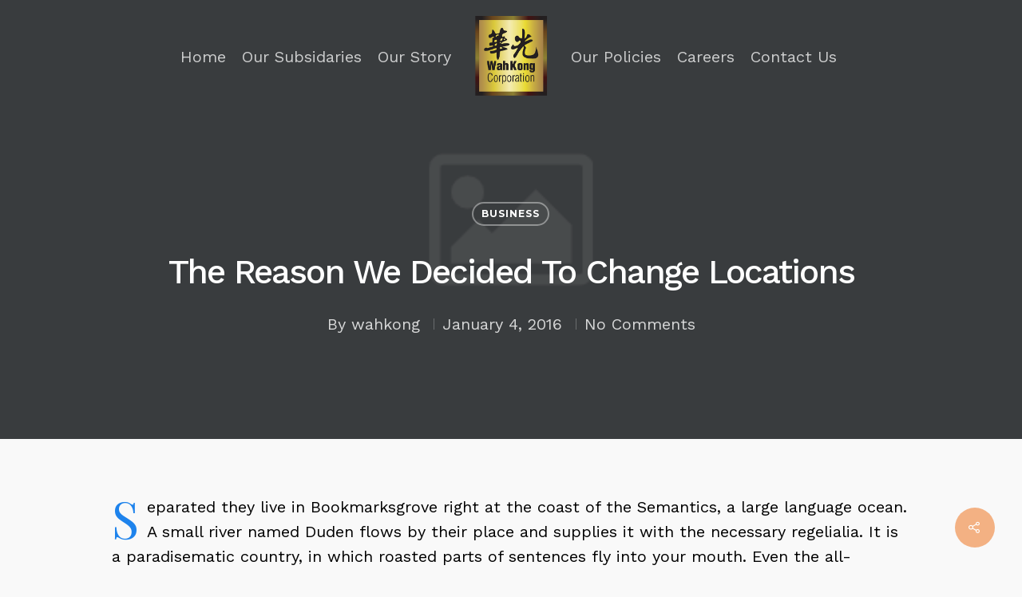

--- FILE ---
content_type: text/html; charset=utf-8
request_url: https://www.google.com/recaptcha/api2/anchor?ar=1&k=6LeNgHEmAAAAAOmmf0l2hFFtHEgZ4gibAvTtKjVb&co=aHR0cHM6Ly93YWhrb25nLm5ldDo0NDM.&hl=en&v=N67nZn4AqZkNcbeMu4prBgzg&size=invisible&anchor-ms=20000&execute-ms=30000&cb=c6ocr12ebo12
body_size: 48777
content:
<!DOCTYPE HTML><html dir="ltr" lang="en"><head><meta http-equiv="Content-Type" content="text/html; charset=UTF-8">
<meta http-equiv="X-UA-Compatible" content="IE=edge">
<title>reCAPTCHA</title>
<style type="text/css">
/* cyrillic-ext */
@font-face {
  font-family: 'Roboto';
  font-style: normal;
  font-weight: 400;
  font-stretch: 100%;
  src: url(//fonts.gstatic.com/s/roboto/v48/KFO7CnqEu92Fr1ME7kSn66aGLdTylUAMa3GUBHMdazTgWw.woff2) format('woff2');
  unicode-range: U+0460-052F, U+1C80-1C8A, U+20B4, U+2DE0-2DFF, U+A640-A69F, U+FE2E-FE2F;
}
/* cyrillic */
@font-face {
  font-family: 'Roboto';
  font-style: normal;
  font-weight: 400;
  font-stretch: 100%;
  src: url(//fonts.gstatic.com/s/roboto/v48/KFO7CnqEu92Fr1ME7kSn66aGLdTylUAMa3iUBHMdazTgWw.woff2) format('woff2');
  unicode-range: U+0301, U+0400-045F, U+0490-0491, U+04B0-04B1, U+2116;
}
/* greek-ext */
@font-face {
  font-family: 'Roboto';
  font-style: normal;
  font-weight: 400;
  font-stretch: 100%;
  src: url(//fonts.gstatic.com/s/roboto/v48/KFO7CnqEu92Fr1ME7kSn66aGLdTylUAMa3CUBHMdazTgWw.woff2) format('woff2');
  unicode-range: U+1F00-1FFF;
}
/* greek */
@font-face {
  font-family: 'Roboto';
  font-style: normal;
  font-weight: 400;
  font-stretch: 100%;
  src: url(//fonts.gstatic.com/s/roboto/v48/KFO7CnqEu92Fr1ME7kSn66aGLdTylUAMa3-UBHMdazTgWw.woff2) format('woff2');
  unicode-range: U+0370-0377, U+037A-037F, U+0384-038A, U+038C, U+038E-03A1, U+03A3-03FF;
}
/* math */
@font-face {
  font-family: 'Roboto';
  font-style: normal;
  font-weight: 400;
  font-stretch: 100%;
  src: url(//fonts.gstatic.com/s/roboto/v48/KFO7CnqEu92Fr1ME7kSn66aGLdTylUAMawCUBHMdazTgWw.woff2) format('woff2');
  unicode-range: U+0302-0303, U+0305, U+0307-0308, U+0310, U+0312, U+0315, U+031A, U+0326-0327, U+032C, U+032F-0330, U+0332-0333, U+0338, U+033A, U+0346, U+034D, U+0391-03A1, U+03A3-03A9, U+03B1-03C9, U+03D1, U+03D5-03D6, U+03F0-03F1, U+03F4-03F5, U+2016-2017, U+2034-2038, U+203C, U+2040, U+2043, U+2047, U+2050, U+2057, U+205F, U+2070-2071, U+2074-208E, U+2090-209C, U+20D0-20DC, U+20E1, U+20E5-20EF, U+2100-2112, U+2114-2115, U+2117-2121, U+2123-214F, U+2190, U+2192, U+2194-21AE, U+21B0-21E5, U+21F1-21F2, U+21F4-2211, U+2213-2214, U+2216-22FF, U+2308-230B, U+2310, U+2319, U+231C-2321, U+2336-237A, U+237C, U+2395, U+239B-23B7, U+23D0, U+23DC-23E1, U+2474-2475, U+25AF, U+25B3, U+25B7, U+25BD, U+25C1, U+25CA, U+25CC, U+25FB, U+266D-266F, U+27C0-27FF, U+2900-2AFF, U+2B0E-2B11, U+2B30-2B4C, U+2BFE, U+3030, U+FF5B, U+FF5D, U+1D400-1D7FF, U+1EE00-1EEFF;
}
/* symbols */
@font-face {
  font-family: 'Roboto';
  font-style: normal;
  font-weight: 400;
  font-stretch: 100%;
  src: url(//fonts.gstatic.com/s/roboto/v48/KFO7CnqEu92Fr1ME7kSn66aGLdTylUAMaxKUBHMdazTgWw.woff2) format('woff2');
  unicode-range: U+0001-000C, U+000E-001F, U+007F-009F, U+20DD-20E0, U+20E2-20E4, U+2150-218F, U+2190, U+2192, U+2194-2199, U+21AF, U+21E6-21F0, U+21F3, U+2218-2219, U+2299, U+22C4-22C6, U+2300-243F, U+2440-244A, U+2460-24FF, U+25A0-27BF, U+2800-28FF, U+2921-2922, U+2981, U+29BF, U+29EB, U+2B00-2BFF, U+4DC0-4DFF, U+FFF9-FFFB, U+10140-1018E, U+10190-1019C, U+101A0, U+101D0-101FD, U+102E0-102FB, U+10E60-10E7E, U+1D2C0-1D2D3, U+1D2E0-1D37F, U+1F000-1F0FF, U+1F100-1F1AD, U+1F1E6-1F1FF, U+1F30D-1F30F, U+1F315, U+1F31C, U+1F31E, U+1F320-1F32C, U+1F336, U+1F378, U+1F37D, U+1F382, U+1F393-1F39F, U+1F3A7-1F3A8, U+1F3AC-1F3AF, U+1F3C2, U+1F3C4-1F3C6, U+1F3CA-1F3CE, U+1F3D4-1F3E0, U+1F3ED, U+1F3F1-1F3F3, U+1F3F5-1F3F7, U+1F408, U+1F415, U+1F41F, U+1F426, U+1F43F, U+1F441-1F442, U+1F444, U+1F446-1F449, U+1F44C-1F44E, U+1F453, U+1F46A, U+1F47D, U+1F4A3, U+1F4B0, U+1F4B3, U+1F4B9, U+1F4BB, U+1F4BF, U+1F4C8-1F4CB, U+1F4D6, U+1F4DA, U+1F4DF, U+1F4E3-1F4E6, U+1F4EA-1F4ED, U+1F4F7, U+1F4F9-1F4FB, U+1F4FD-1F4FE, U+1F503, U+1F507-1F50B, U+1F50D, U+1F512-1F513, U+1F53E-1F54A, U+1F54F-1F5FA, U+1F610, U+1F650-1F67F, U+1F687, U+1F68D, U+1F691, U+1F694, U+1F698, U+1F6AD, U+1F6B2, U+1F6B9-1F6BA, U+1F6BC, U+1F6C6-1F6CF, U+1F6D3-1F6D7, U+1F6E0-1F6EA, U+1F6F0-1F6F3, U+1F6F7-1F6FC, U+1F700-1F7FF, U+1F800-1F80B, U+1F810-1F847, U+1F850-1F859, U+1F860-1F887, U+1F890-1F8AD, U+1F8B0-1F8BB, U+1F8C0-1F8C1, U+1F900-1F90B, U+1F93B, U+1F946, U+1F984, U+1F996, U+1F9E9, U+1FA00-1FA6F, U+1FA70-1FA7C, U+1FA80-1FA89, U+1FA8F-1FAC6, U+1FACE-1FADC, U+1FADF-1FAE9, U+1FAF0-1FAF8, U+1FB00-1FBFF;
}
/* vietnamese */
@font-face {
  font-family: 'Roboto';
  font-style: normal;
  font-weight: 400;
  font-stretch: 100%;
  src: url(//fonts.gstatic.com/s/roboto/v48/KFO7CnqEu92Fr1ME7kSn66aGLdTylUAMa3OUBHMdazTgWw.woff2) format('woff2');
  unicode-range: U+0102-0103, U+0110-0111, U+0128-0129, U+0168-0169, U+01A0-01A1, U+01AF-01B0, U+0300-0301, U+0303-0304, U+0308-0309, U+0323, U+0329, U+1EA0-1EF9, U+20AB;
}
/* latin-ext */
@font-face {
  font-family: 'Roboto';
  font-style: normal;
  font-weight: 400;
  font-stretch: 100%;
  src: url(//fonts.gstatic.com/s/roboto/v48/KFO7CnqEu92Fr1ME7kSn66aGLdTylUAMa3KUBHMdazTgWw.woff2) format('woff2');
  unicode-range: U+0100-02BA, U+02BD-02C5, U+02C7-02CC, U+02CE-02D7, U+02DD-02FF, U+0304, U+0308, U+0329, U+1D00-1DBF, U+1E00-1E9F, U+1EF2-1EFF, U+2020, U+20A0-20AB, U+20AD-20C0, U+2113, U+2C60-2C7F, U+A720-A7FF;
}
/* latin */
@font-face {
  font-family: 'Roboto';
  font-style: normal;
  font-weight: 400;
  font-stretch: 100%;
  src: url(//fonts.gstatic.com/s/roboto/v48/KFO7CnqEu92Fr1ME7kSn66aGLdTylUAMa3yUBHMdazQ.woff2) format('woff2');
  unicode-range: U+0000-00FF, U+0131, U+0152-0153, U+02BB-02BC, U+02C6, U+02DA, U+02DC, U+0304, U+0308, U+0329, U+2000-206F, U+20AC, U+2122, U+2191, U+2193, U+2212, U+2215, U+FEFF, U+FFFD;
}
/* cyrillic-ext */
@font-face {
  font-family: 'Roboto';
  font-style: normal;
  font-weight: 500;
  font-stretch: 100%;
  src: url(//fonts.gstatic.com/s/roboto/v48/KFO7CnqEu92Fr1ME7kSn66aGLdTylUAMa3GUBHMdazTgWw.woff2) format('woff2');
  unicode-range: U+0460-052F, U+1C80-1C8A, U+20B4, U+2DE0-2DFF, U+A640-A69F, U+FE2E-FE2F;
}
/* cyrillic */
@font-face {
  font-family: 'Roboto';
  font-style: normal;
  font-weight: 500;
  font-stretch: 100%;
  src: url(//fonts.gstatic.com/s/roboto/v48/KFO7CnqEu92Fr1ME7kSn66aGLdTylUAMa3iUBHMdazTgWw.woff2) format('woff2');
  unicode-range: U+0301, U+0400-045F, U+0490-0491, U+04B0-04B1, U+2116;
}
/* greek-ext */
@font-face {
  font-family: 'Roboto';
  font-style: normal;
  font-weight: 500;
  font-stretch: 100%;
  src: url(//fonts.gstatic.com/s/roboto/v48/KFO7CnqEu92Fr1ME7kSn66aGLdTylUAMa3CUBHMdazTgWw.woff2) format('woff2');
  unicode-range: U+1F00-1FFF;
}
/* greek */
@font-face {
  font-family: 'Roboto';
  font-style: normal;
  font-weight: 500;
  font-stretch: 100%;
  src: url(//fonts.gstatic.com/s/roboto/v48/KFO7CnqEu92Fr1ME7kSn66aGLdTylUAMa3-UBHMdazTgWw.woff2) format('woff2');
  unicode-range: U+0370-0377, U+037A-037F, U+0384-038A, U+038C, U+038E-03A1, U+03A3-03FF;
}
/* math */
@font-face {
  font-family: 'Roboto';
  font-style: normal;
  font-weight: 500;
  font-stretch: 100%;
  src: url(//fonts.gstatic.com/s/roboto/v48/KFO7CnqEu92Fr1ME7kSn66aGLdTylUAMawCUBHMdazTgWw.woff2) format('woff2');
  unicode-range: U+0302-0303, U+0305, U+0307-0308, U+0310, U+0312, U+0315, U+031A, U+0326-0327, U+032C, U+032F-0330, U+0332-0333, U+0338, U+033A, U+0346, U+034D, U+0391-03A1, U+03A3-03A9, U+03B1-03C9, U+03D1, U+03D5-03D6, U+03F0-03F1, U+03F4-03F5, U+2016-2017, U+2034-2038, U+203C, U+2040, U+2043, U+2047, U+2050, U+2057, U+205F, U+2070-2071, U+2074-208E, U+2090-209C, U+20D0-20DC, U+20E1, U+20E5-20EF, U+2100-2112, U+2114-2115, U+2117-2121, U+2123-214F, U+2190, U+2192, U+2194-21AE, U+21B0-21E5, U+21F1-21F2, U+21F4-2211, U+2213-2214, U+2216-22FF, U+2308-230B, U+2310, U+2319, U+231C-2321, U+2336-237A, U+237C, U+2395, U+239B-23B7, U+23D0, U+23DC-23E1, U+2474-2475, U+25AF, U+25B3, U+25B7, U+25BD, U+25C1, U+25CA, U+25CC, U+25FB, U+266D-266F, U+27C0-27FF, U+2900-2AFF, U+2B0E-2B11, U+2B30-2B4C, U+2BFE, U+3030, U+FF5B, U+FF5D, U+1D400-1D7FF, U+1EE00-1EEFF;
}
/* symbols */
@font-face {
  font-family: 'Roboto';
  font-style: normal;
  font-weight: 500;
  font-stretch: 100%;
  src: url(//fonts.gstatic.com/s/roboto/v48/KFO7CnqEu92Fr1ME7kSn66aGLdTylUAMaxKUBHMdazTgWw.woff2) format('woff2');
  unicode-range: U+0001-000C, U+000E-001F, U+007F-009F, U+20DD-20E0, U+20E2-20E4, U+2150-218F, U+2190, U+2192, U+2194-2199, U+21AF, U+21E6-21F0, U+21F3, U+2218-2219, U+2299, U+22C4-22C6, U+2300-243F, U+2440-244A, U+2460-24FF, U+25A0-27BF, U+2800-28FF, U+2921-2922, U+2981, U+29BF, U+29EB, U+2B00-2BFF, U+4DC0-4DFF, U+FFF9-FFFB, U+10140-1018E, U+10190-1019C, U+101A0, U+101D0-101FD, U+102E0-102FB, U+10E60-10E7E, U+1D2C0-1D2D3, U+1D2E0-1D37F, U+1F000-1F0FF, U+1F100-1F1AD, U+1F1E6-1F1FF, U+1F30D-1F30F, U+1F315, U+1F31C, U+1F31E, U+1F320-1F32C, U+1F336, U+1F378, U+1F37D, U+1F382, U+1F393-1F39F, U+1F3A7-1F3A8, U+1F3AC-1F3AF, U+1F3C2, U+1F3C4-1F3C6, U+1F3CA-1F3CE, U+1F3D4-1F3E0, U+1F3ED, U+1F3F1-1F3F3, U+1F3F5-1F3F7, U+1F408, U+1F415, U+1F41F, U+1F426, U+1F43F, U+1F441-1F442, U+1F444, U+1F446-1F449, U+1F44C-1F44E, U+1F453, U+1F46A, U+1F47D, U+1F4A3, U+1F4B0, U+1F4B3, U+1F4B9, U+1F4BB, U+1F4BF, U+1F4C8-1F4CB, U+1F4D6, U+1F4DA, U+1F4DF, U+1F4E3-1F4E6, U+1F4EA-1F4ED, U+1F4F7, U+1F4F9-1F4FB, U+1F4FD-1F4FE, U+1F503, U+1F507-1F50B, U+1F50D, U+1F512-1F513, U+1F53E-1F54A, U+1F54F-1F5FA, U+1F610, U+1F650-1F67F, U+1F687, U+1F68D, U+1F691, U+1F694, U+1F698, U+1F6AD, U+1F6B2, U+1F6B9-1F6BA, U+1F6BC, U+1F6C6-1F6CF, U+1F6D3-1F6D7, U+1F6E0-1F6EA, U+1F6F0-1F6F3, U+1F6F7-1F6FC, U+1F700-1F7FF, U+1F800-1F80B, U+1F810-1F847, U+1F850-1F859, U+1F860-1F887, U+1F890-1F8AD, U+1F8B0-1F8BB, U+1F8C0-1F8C1, U+1F900-1F90B, U+1F93B, U+1F946, U+1F984, U+1F996, U+1F9E9, U+1FA00-1FA6F, U+1FA70-1FA7C, U+1FA80-1FA89, U+1FA8F-1FAC6, U+1FACE-1FADC, U+1FADF-1FAE9, U+1FAF0-1FAF8, U+1FB00-1FBFF;
}
/* vietnamese */
@font-face {
  font-family: 'Roboto';
  font-style: normal;
  font-weight: 500;
  font-stretch: 100%;
  src: url(//fonts.gstatic.com/s/roboto/v48/KFO7CnqEu92Fr1ME7kSn66aGLdTylUAMa3OUBHMdazTgWw.woff2) format('woff2');
  unicode-range: U+0102-0103, U+0110-0111, U+0128-0129, U+0168-0169, U+01A0-01A1, U+01AF-01B0, U+0300-0301, U+0303-0304, U+0308-0309, U+0323, U+0329, U+1EA0-1EF9, U+20AB;
}
/* latin-ext */
@font-face {
  font-family: 'Roboto';
  font-style: normal;
  font-weight: 500;
  font-stretch: 100%;
  src: url(//fonts.gstatic.com/s/roboto/v48/KFO7CnqEu92Fr1ME7kSn66aGLdTylUAMa3KUBHMdazTgWw.woff2) format('woff2');
  unicode-range: U+0100-02BA, U+02BD-02C5, U+02C7-02CC, U+02CE-02D7, U+02DD-02FF, U+0304, U+0308, U+0329, U+1D00-1DBF, U+1E00-1E9F, U+1EF2-1EFF, U+2020, U+20A0-20AB, U+20AD-20C0, U+2113, U+2C60-2C7F, U+A720-A7FF;
}
/* latin */
@font-face {
  font-family: 'Roboto';
  font-style: normal;
  font-weight: 500;
  font-stretch: 100%;
  src: url(//fonts.gstatic.com/s/roboto/v48/KFO7CnqEu92Fr1ME7kSn66aGLdTylUAMa3yUBHMdazQ.woff2) format('woff2');
  unicode-range: U+0000-00FF, U+0131, U+0152-0153, U+02BB-02BC, U+02C6, U+02DA, U+02DC, U+0304, U+0308, U+0329, U+2000-206F, U+20AC, U+2122, U+2191, U+2193, U+2212, U+2215, U+FEFF, U+FFFD;
}
/* cyrillic-ext */
@font-face {
  font-family: 'Roboto';
  font-style: normal;
  font-weight: 900;
  font-stretch: 100%;
  src: url(//fonts.gstatic.com/s/roboto/v48/KFO7CnqEu92Fr1ME7kSn66aGLdTylUAMa3GUBHMdazTgWw.woff2) format('woff2');
  unicode-range: U+0460-052F, U+1C80-1C8A, U+20B4, U+2DE0-2DFF, U+A640-A69F, U+FE2E-FE2F;
}
/* cyrillic */
@font-face {
  font-family: 'Roboto';
  font-style: normal;
  font-weight: 900;
  font-stretch: 100%;
  src: url(//fonts.gstatic.com/s/roboto/v48/KFO7CnqEu92Fr1ME7kSn66aGLdTylUAMa3iUBHMdazTgWw.woff2) format('woff2');
  unicode-range: U+0301, U+0400-045F, U+0490-0491, U+04B0-04B1, U+2116;
}
/* greek-ext */
@font-face {
  font-family: 'Roboto';
  font-style: normal;
  font-weight: 900;
  font-stretch: 100%;
  src: url(//fonts.gstatic.com/s/roboto/v48/KFO7CnqEu92Fr1ME7kSn66aGLdTylUAMa3CUBHMdazTgWw.woff2) format('woff2');
  unicode-range: U+1F00-1FFF;
}
/* greek */
@font-face {
  font-family: 'Roboto';
  font-style: normal;
  font-weight: 900;
  font-stretch: 100%;
  src: url(//fonts.gstatic.com/s/roboto/v48/KFO7CnqEu92Fr1ME7kSn66aGLdTylUAMa3-UBHMdazTgWw.woff2) format('woff2');
  unicode-range: U+0370-0377, U+037A-037F, U+0384-038A, U+038C, U+038E-03A1, U+03A3-03FF;
}
/* math */
@font-face {
  font-family: 'Roboto';
  font-style: normal;
  font-weight: 900;
  font-stretch: 100%;
  src: url(//fonts.gstatic.com/s/roboto/v48/KFO7CnqEu92Fr1ME7kSn66aGLdTylUAMawCUBHMdazTgWw.woff2) format('woff2');
  unicode-range: U+0302-0303, U+0305, U+0307-0308, U+0310, U+0312, U+0315, U+031A, U+0326-0327, U+032C, U+032F-0330, U+0332-0333, U+0338, U+033A, U+0346, U+034D, U+0391-03A1, U+03A3-03A9, U+03B1-03C9, U+03D1, U+03D5-03D6, U+03F0-03F1, U+03F4-03F5, U+2016-2017, U+2034-2038, U+203C, U+2040, U+2043, U+2047, U+2050, U+2057, U+205F, U+2070-2071, U+2074-208E, U+2090-209C, U+20D0-20DC, U+20E1, U+20E5-20EF, U+2100-2112, U+2114-2115, U+2117-2121, U+2123-214F, U+2190, U+2192, U+2194-21AE, U+21B0-21E5, U+21F1-21F2, U+21F4-2211, U+2213-2214, U+2216-22FF, U+2308-230B, U+2310, U+2319, U+231C-2321, U+2336-237A, U+237C, U+2395, U+239B-23B7, U+23D0, U+23DC-23E1, U+2474-2475, U+25AF, U+25B3, U+25B7, U+25BD, U+25C1, U+25CA, U+25CC, U+25FB, U+266D-266F, U+27C0-27FF, U+2900-2AFF, U+2B0E-2B11, U+2B30-2B4C, U+2BFE, U+3030, U+FF5B, U+FF5D, U+1D400-1D7FF, U+1EE00-1EEFF;
}
/* symbols */
@font-face {
  font-family: 'Roboto';
  font-style: normal;
  font-weight: 900;
  font-stretch: 100%;
  src: url(//fonts.gstatic.com/s/roboto/v48/KFO7CnqEu92Fr1ME7kSn66aGLdTylUAMaxKUBHMdazTgWw.woff2) format('woff2');
  unicode-range: U+0001-000C, U+000E-001F, U+007F-009F, U+20DD-20E0, U+20E2-20E4, U+2150-218F, U+2190, U+2192, U+2194-2199, U+21AF, U+21E6-21F0, U+21F3, U+2218-2219, U+2299, U+22C4-22C6, U+2300-243F, U+2440-244A, U+2460-24FF, U+25A0-27BF, U+2800-28FF, U+2921-2922, U+2981, U+29BF, U+29EB, U+2B00-2BFF, U+4DC0-4DFF, U+FFF9-FFFB, U+10140-1018E, U+10190-1019C, U+101A0, U+101D0-101FD, U+102E0-102FB, U+10E60-10E7E, U+1D2C0-1D2D3, U+1D2E0-1D37F, U+1F000-1F0FF, U+1F100-1F1AD, U+1F1E6-1F1FF, U+1F30D-1F30F, U+1F315, U+1F31C, U+1F31E, U+1F320-1F32C, U+1F336, U+1F378, U+1F37D, U+1F382, U+1F393-1F39F, U+1F3A7-1F3A8, U+1F3AC-1F3AF, U+1F3C2, U+1F3C4-1F3C6, U+1F3CA-1F3CE, U+1F3D4-1F3E0, U+1F3ED, U+1F3F1-1F3F3, U+1F3F5-1F3F7, U+1F408, U+1F415, U+1F41F, U+1F426, U+1F43F, U+1F441-1F442, U+1F444, U+1F446-1F449, U+1F44C-1F44E, U+1F453, U+1F46A, U+1F47D, U+1F4A3, U+1F4B0, U+1F4B3, U+1F4B9, U+1F4BB, U+1F4BF, U+1F4C8-1F4CB, U+1F4D6, U+1F4DA, U+1F4DF, U+1F4E3-1F4E6, U+1F4EA-1F4ED, U+1F4F7, U+1F4F9-1F4FB, U+1F4FD-1F4FE, U+1F503, U+1F507-1F50B, U+1F50D, U+1F512-1F513, U+1F53E-1F54A, U+1F54F-1F5FA, U+1F610, U+1F650-1F67F, U+1F687, U+1F68D, U+1F691, U+1F694, U+1F698, U+1F6AD, U+1F6B2, U+1F6B9-1F6BA, U+1F6BC, U+1F6C6-1F6CF, U+1F6D3-1F6D7, U+1F6E0-1F6EA, U+1F6F0-1F6F3, U+1F6F7-1F6FC, U+1F700-1F7FF, U+1F800-1F80B, U+1F810-1F847, U+1F850-1F859, U+1F860-1F887, U+1F890-1F8AD, U+1F8B0-1F8BB, U+1F8C0-1F8C1, U+1F900-1F90B, U+1F93B, U+1F946, U+1F984, U+1F996, U+1F9E9, U+1FA00-1FA6F, U+1FA70-1FA7C, U+1FA80-1FA89, U+1FA8F-1FAC6, U+1FACE-1FADC, U+1FADF-1FAE9, U+1FAF0-1FAF8, U+1FB00-1FBFF;
}
/* vietnamese */
@font-face {
  font-family: 'Roboto';
  font-style: normal;
  font-weight: 900;
  font-stretch: 100%;
  src: url(//fonts.gstatic.com/s/roboto/v48/KFO7CnqEu92Fr1ME7kSn66aGLdTylUAMa3OUBHMdazTgWw.woff2) format('woff2');
  unicode-range: U+0102-0103, U+0110-0111, U+0128-0129, U+0168-0169, U+01A0-01A1, U+01AF-01B0, U+0300-0301, U+0303-0304, U+0308-0309, U+0323, U+0329, U+1EA0-1EF9, U+20AB;
}
/* latin-ext */
@font-face {
  font-family: 'Roboto';
  font-style: normal;
  font-weight: 900;
  font-stretch: 100%;
  src: url(//fonts.gstatic.com/s/roboto/v48/KFO7CnqEu92Fr1ME7kSn66aGLdTylUAMa3KUBHMdazTgWw.woff2) format('woff2');
  unicode-range: U+0100-02BA, U+02BD-02C5, U+02C7-02CC, U+02CE-02D7, U+02DD-02FF, U+0304, U+0308, U+0329, U+1D00-1DBF, U+1E00-1E9F, U+1EF2-1EFF, U+2020, U+20A0-20AB, U+20AD-20C0, U+2113, U+2C60-2C7F, U+A720-A7FF;
}
/* latin */
@font-face {
  font-family: 'Roboto';
  font-style: normal;
  font-weight: 900;
  font-stretch: 100%;
  src: url(//fonts.gstatic.com/s/roboto/v48/KFO7CnqEu92Fr1ME7kSn66aGLdTylUAMa3yUBHMdazQ.woff2) format('woff2');
  unicode-range: U+0000-00FF, U+0131, U+0152-0153, U+02BB-02BC, U+02C6, U+02DA, U+02DC, U+0304, U+0308, U+0329, U+2000-206F, U+20AC, U+2122, U+2191, U+2193, U+2212, U+2215, U+FEFF, U+FFFD;
}

</style>
<link rel="stylesheet" type="text/css" href="https://www.gstatic.com/recaptcha/releases/N67nZn4AqZkNcbeMu4prBgzg/styles__ltr.css">
<script nonce="VuOefuLP_cNwaq1gF6aT6w" type="text/javascript">window['__recaptcha_api'] = 'https://www.google.com/recaptcha/api2/';</script>
<script type="text/javascript" src="https://www.gstatic.com/recaptcha/releases/N67nZn4AqZkNcbeMu4prBgzg/recaptcha__en.js" nonce="VuOefuLP_cNwaq1gF6aT6w">
      
    </script></head>
<body><div id="rc-anchor-alert" class="rc-anchor-alert"></div>
<input type="hidden" id="recaptcha-token" value="[base64]">
<script type="text/javascript" nonce="VuOefuLP_cNwaq1gF6aT6w">
      recaptcha.anchor.Main.init("[\x22ainput\x22,[\x22bgdata\x22,\x22\x22,\[base64]/[base64]/[base64]/bmV3IHJbeF0oY1swXSk6RT09Mj9uZXcgclt4XShjWzBdLGNbMV0pOkU9PTM/bmV3IHJbeF0oY1swXSxjWzFdLGNbMl0pOkU9PTQ/[base64]/[base64]/[base64]/[base64]/[base64]/[base64]/[base64]/[base64]\x22,\[base64]\\u003d\x22,\x22w6Ziw44Cw6rDsTbCiDUrwokpbBbDrcK+MQ7DoMKlEifCr8OEW8KeSRzDg8K+w6HCjXQTM8O0w7XCsR85w6FLwrjDgDEBw5o8eTNofcOdwqlDw5AJw40rA1RRw78+wrl4VGgUB8O0w6TDuUpew4l9RwgcVV/DvMKjw6ZUe8OTEcO1McORGcKswrHChxYXw4nCkcKpHsKDw6FpCsOjXyN4EENrwo50wrJ8OsO7J2HDnxwFEMOPwq/DmcK0w6I/DwzDicOvQ3BNN8KowoHCsMK3w4rDs8OswpXDscO6w4HChV5TRcKpwpk9ezwFw6jDnh7DrcO5w4fDosOre8OwwrzCvMKfwrvCjQ5ewoM3f8OqwqlmwqJmw5jDrMOxL1vCkVrClRBIwpQxAcORwpvDqcKEY8Orw7HCusKAw751KjXDgMKCwr/CqMOdWWHDuFNMwqLDviMAw7/Cln/Cm0lHcH1XQMOeNUl6VEfDiX7Cv8OBwr7ClcOWOnXCi0HChAMiXxvCnMOMw7lqw5FBwr58wq5qYD7CmmbDnsOhScONKcK8QSApwqDCoGkHw4zCqmrCrsOhX8O4bTrCjsOBwr7DmMKMw4oBw6jCpsOSwrHChUh/wrhNHWrDg8Kow5rCr8KQUAkYNx82wqkpR8K3wpNMKsODwqrDocOFwqzDmMKjw6Jzw67DtsO2w45xwrt5wp7CkwApR8K/bURAwrjDrsOzwopHw4pTw5DDvTA1Q8K9GMOtCVwuMWFqKn8VQwXCkhnDowTCgsKKwqchwrrDhsOhUEgNbSthwr1tLMOdwr3DtMO0wpp3Y8KEw4wUZsOEwrsqasOzNHrCmsKlQC7CqsO7DlE6GcOnw6p0ej9pMXLCoMOAXkAyLCLCkXIMw4PCpQNVwrPCiy/DgThQw7rCtsOldhHCo8O0ZsKgw4RsacORwrlmw4ZLwp3CmMOXwrISeATDo8OAFHsrwonCrgdUAcOTHg/[base64]/VQrDjcKQwp3DgsKUwpvCsmxNC8KtwqLCuFYIwpXDisOnNsONw5nCssOOTl1nw7LCoxYnwp7CosKIZ3kyWcOVWT7DisO1wr/Dvgd2FsKSI1bDt8KBQx4qZsOrXHdhw4fCi0dSw71DJE/DpcKCwrLCosONw4PDgcOPWcO7w6rChsK0YsOfw4PDncKCw6rDjQY9N8OqwqXDk8Ouwp4BPzQjXsKPw73DqDFZw5FVw4LDm3B/wobDs0HCtsKcw6fDocOew4LCocK1S8O7FcK3csOpw5Bowr1ww4dlw7XCucOzw7A9e8K2YFnCnAzCqjfDjMOAwofCuX/ClMK+dgp3TBbChnXDk8OEM8KOdyzCkMKWPV4TDcOOf1DCgcK2M8Oow7VdS3I2w6XDg8KEwpHDmQMWwqrDpsKPBcOudcK/cSnDt3JfahLDtl3Chj3DtgY4wp4yN8Onw45ZMMKTTcKbOMOIwrV8EAXDj8OLw6V+AsOzwrpcwo3Cvh5Yw5jDoGlCIHZcJAzCo8KSw4dfwqHDg8O9w7Jlw7fDvVYPw4APQ8O5V8OGXcK0wqbCusK+JjHCp2AVwrwfwqomwqgcw6NaF8ODw6/CuBEEK8OAGUnDssKWelXDjWc5UULDngbDmlrDlsK6wphEwoRzNC/Dlh0OwqjCqsKAw7xNRMKKfwzDlmTDg8OZw69aa8KLw4BYWMOiworCucKqw6/[base64]/MV/Dj1zDgcKvwpMWwrvCnnHDhsK/w5AteS80wrUuw47CvsKdXcKOwpvDrMKRw5E0w7TCk8Oywo84EcKlwoIzw4XCoRMpOCMgw73DuVQFw5zCr8KXIMOtwpBsN8O4WcOIwqkiwpDDksOJwqrDpj7DhSnDvALDpCPCo8Ocb3DDucOsw4tPTnXDvh3CqErDqwfDoS0LwoDCuMKXGXIzwqcbw7jDicOlwpQ/IMKDX8Krw5UwwrlUYMKYw5rClsOZw75NVMOkaSzClgnDncKWClrCuiJlKsOxwrkuw7/[base64]/w7oLCmIRwq0pesKtFWvDg8KYwr0kw5HDj8KzFsK6E8OnY8O5KMKOw5bDksOQwovDhC/[base64]/woXDnsKdM8Oaw5lLw740w79tOcOqw6PCosOcw4rCgcOiwoVzBMO/FTzDhiVrwrg+w69EHcOeJSd8QTfCscKUQV5UAmpDwq4HwrHCvTjCmTNWwpA6d8O/d8OpwrVjZsOwO1cRwqTCmMKNfMKmwqrDoFoHQMKqw6PDmcO4dCvCocO/[base64]/CgRgZNQ7CsQPDl8Osw7dOLwDDhETDgMOBwpYxwpDDi2DDqwIFwonChhzCnsOqOXk+PknCnyXDhcOWwo/[base64]/Pi3DmiLCoMK/w4lqwonDisKWesKlwq4ZPy1mwq/[base64]/UcObGMKCwqfCosKERWHCnwpnwqzDlsODwq3DkMO/ZyrCqm3DmcKAwoIESwXCjMO2w7PCgsKAGsKpw5s4DEjCr3tqORXDhsKfDhzDoQTDkQRCwpttcRHCjXwtw7TDtSUswofDmsOZworCjDLDvMKxw5AAwrTDtsOhw5AfwpFTwozDvDfChsO/E2A5dsKMNiMaNsOUwrLDlsO0wovCm8Oaw63CgMKhTULCoMOfwq/[base64]/[base64]/NMKfS3QXwrfDscOTw5rCm8Oyw7MHw6heD8OawrHDviHDjWsgw5xRw5tlw7/CuW0sJGZGwopTw4/CgcK6YxUDMsO1wp4JNH8Ewp97w7dTAlsBwpXChA/DqFU1TsKJdDLDrsO7MkhzMEPCt8Oswo7CuzEgCsOPw5HCrw5wCmbDpBHDuHIlwpJwcsKRw4zDmsKwBiNWw4vCrT/CvRp6wpMCw5/[base64]/[base64]/DjzAFwr1QwqjDgcO9w6vCo8KBwovDrR5/[base64]/Ch8OCwrPCjDYLHcOiJcKLRQ0dS2PDgng0w7PDp8OTwpPChcKQw6rDu8Kuw78XwrDDtFACwr0sCzpHQ8K9w6HCniPDgijDsS1Hw4zClMOTS2zDvDt/V1/Dq0fCuXZdwrcqw5/CnsOWw6nDgg7DgsKYw6vDqcODwoJXasOlJcOXTTt0DSQ0HcKxw5FYwrR5wptIw4A2w7Yjw5gvw73DnMO2ACFEwrVuexrDmsK/BcKQw5HCnsK7M8OLNTjDpB3CusK0AybCpcKiwp/CkcOPecOTVsOQJMKEZQfDqMKQaBoqw6l3HsORw4wswqLDrcKHFlJDwq9nYsO4VMKHO2XDiXbDv8O0PcOTUMOqTcKtTXsRw4cpwpkDw7lhZsKLw53DrlnDlMO9w43ClMKgw5LDiMKEwq/[base64]/Dn8K+woDCpg7CjAvChVZhOGLDrjXCgAXCrcO4LMKle2cJEFrCksO4LF/Dg8OAw6PCj8OQXhkPwoTClhXCtsKDwq1sw55tVcKJOsKeVMKoHSTDh0/CksKkPmZLwrR0w7QrwqfCvnA2blI3MMO0w7NweyHCm8ODBMK2BcKxw6ZAw6zCrS7ChFvCgz7DkMKRJcOcBmx9HzNec8KiFsO5F8OYOWg9w7LCqHbDv8OFXcKNwrXChsOswq9AUcKiwp/CnXjCqsKOwrvCnAh7w4tzw7bCuMKdw4nCmnjDti4mwqzDv8KLw58BwpDDtjILw6PChnJDHcOZFsOow4VIw5xzw5zCnMOyB1dAw5YMw7jCvzvCg1PDq2jCgHoiwpghdMKMYzzCn0EjJk8ob8OXwpTCuh42w4fCu8Otwo/[base64]/DgsOvwpfCi1pbwrUSDMKLwqhQGsOZDEvCsH7CpjQLL8OrcVrDhsKhwrbDpRfCoCDDocKNam5jwpTClH/CtUbCsWNuEsK5HsOUGkHDosObwr/DpMK5XFLCn3QvFsOLEMOpwqd9w6nClcOTM8Kiw4/DiQnCpDnCuEQjdsKYdQMpwoTCmyNEYcOOwrbCh17Dvz0OwoNZwqJsDW7DtWvDq2/[base64]/CkMO0XMO6RsKIwovDnsOkwrsSw6oJwpnDmi87wo7CqQTDr8KJwpZKw5DCoMOmQm3Cr8ONL1DDpVvClsOVNDHCnsKww53DqGtrwpN9w7cDOcKsAFMJfyoGwql2wp/DtSEHQ8KSFMK5TMOdw53ClsOvWxjCiMO8WsKAOcKSw6cZw7ZzwrXCk8Okw7BMw5zDl8KewqNxwoLDhmHCgxoewrU1wpFZw4TDkAhCWcKzw5XDm8OtXnQgWsOJw5dFw5jCoVE5wr/[base64]/CnSLCm8KwUg5pcMOqIkfCq8OPw6jDryrCrcKjQC1/w5JRwoV/DyvCuAHDj8OKwqoDw4fCiB3DsBxlwrHDswtGUEgmwpsJwrLDk8O0w7UCw51Af8O+X1MhISBwa33CtcKIw7Yzw5Ihw7jDusOGLcKcW8KTBCHCh0fDt8KhT0clQ0BXwqcJE2rCicK/c8Kqw7XCu0fCk8KCwoHDvsKgwpXDqQ7CicKtWmjDocOewqLCqsK+wqnDv8O1F1TComzDhMKXw5LCt8KPHMKKw7DCrRkkLkQwYMOESUF9FcO9OcO2DXhpwrrCj8OCdcOLcRkmwpDDvE0Iwo8+I8K1w4DChyIpw744JsOyw5nCq8Onwo/ClcKZH8KuazRyOTfDgMO9w5UuwrJmE1UpwrnCt2XDpsKewozCtsOIwqfDmsOqwrFSBMKjRBHDqm/[base64]/CjDp8ecK1PnzDq8K7QypsecOnwqYCAwVmccO+w67DkAXDlMOHY8OxVsO/FMKSw5xAZwQTfyFoVgB4wrbDnmAsCihkw6Ntw6YQw4DDlGNsTyZFFGvCgcKiw7RYXSMVPMOWwrXDpz3DqsOdJ1HDuRtyAzppwo7CiyYWwrsSSUjDt8O5wrzCoD7DkR7DgQEiw7DDhMK7wosiw5ZGQlPChcKHw6LDk8K6ZcOXBMOXwqIQw5cQUQXDgsKgwo/DmXMSIHrCmMOef8KSw7ltwo3Cr2xtMsOQYcKHQHXDnUcOPzzDr1fCuMKgw4Y/ZcOuUcKrw4M5AMOZGcK+w4TDqGXDlcOTw6UqZcOJETQ+BMO0w6nCocOEw7XCnl1mwr5lwpDCmDsrHglVw7XCtxnDnmszaxcLMAtXw7jDllxfKghOKcO7wrt/w7rDkMKJS8OCwqRuAsKfKMKLSnV4w6DDmy7CqsO8wrrCpHzCvXPCtSlIfS90OD02DMK4wp5Kwo9aCxYsw7/CvxFHw6vCoUB2woAdAGXCl1Qhw5rClcKCw595EnTDj1/Dg8KlN8KMwqDDnk4nJsK0wpPDl8KoIUQKwpDCosO+aMOKwozDuR/DjV8QDMKowqfDuMO8Y8KEwrVKw5VWJ07CpsK2HT1mAjDCs0XDjMKnw4fCicOuwrvDrMKzcsOfwrrCpQHDixTCmGRYwo7CssKBGcOmUsKbN1Jewp83wqV5fQXDukorw4rDmnTCu2pww4XDiEfDlwVcw4LDmSYiw4xOwq3DqU/Cn2c3w7TCiDl0HFBbR3DDsDsdOMOseHHCh8OOGMOJwrJDTsKqwpbCjsO2w5LCti3ChHgYNB4EC258w5XDpRR+ci7CoStqw7HClcKhw4pQPMK8wp/[base64]/Y8Kew73CkgM6w4XCnCTDk8KQEMOiJ3TDvcKWw5jDpBXCliF9w5nCvxlVRXBDwrlzM8OTAsO9w4bCvHjCji7CpMK7bsKQLRx4FxRRw6/Dg8Kbw7/CvWZOQy/DlhkiLMOEdx9udBnDlR/DiiMOw7c1wrM2IsKRwoZuw4cgwql/asOlAnIVNlXCul7ChnE2fw41XADDj8Kww5U5w6TDj8OWwpFSwobCusOTGBt/woTCmDfCtn5CK8OTYMKnwqzCn8Kowo7Cr8O6X3DDi8O4bV3CuT1QS0dowo9bwrE6w4/Cr8KlwrTCs8Klw5QPZy7Dvhorw6fCuMOgVQdnwppTwqJYwqXDicKiw4/DoMOTbDRJw64MwqReRA/Cp8K5w7M0wqVlwpR8VwfDtMKWNHQ9DAvDq8KqVsOfw7PDiMO9esOiw4QeOcK9wqlMwrzCt8KuVWNAwoY+w55/[base64]/DhT/CtBrCokIHwqzDn8OIGcKywoZjR0Qhwr3CpsOpKhfCv0tJwocMw7AiOsKhdhFzQcOkaUTDtiImwpIJwpPCu8OHXcOFZcO8wrl/wqjCt8KzXsO1D8KifsK0Fn0LwpzCrcKsJxjCs2vDscKbHXwlcSg0BwHCnsOTG8OBw5V2QcKiw5xoCnvDuA3Ci3PDhVjCk8OsTjHDmcOHW8Knw5wlScKAehDDssKsCyQfeMKoPWpEwpZ0fsK8Iy/DvMOYwoHCtD82d8K/XTU9woAzw5PCtcOFEMKmTcKIwrp8wpbCk8KTw73DniI5J8OVw7lmwq/DlQIywpjDi2HCrMKnwocUwrXDoS/CrAtfw5YpVcKXw4HCp3XDvsKcwq7Dj8O1w708G8OgwrZiJsOge8O0FMKswojCqCo7w58LVkk0VH45UW7DlsKjAVvDtMO0VMOBw4TCrSTDjsKNTBkHLcOGTSocXsOGNWnDlwEfKMK4w7zCqsKTFH7DqGnDkMO+wofCicOyf8Oxw4DCjjrDocKHw69Cw4IyMQ/[base64]/MT3CksOqwq3CjzDDh8Oqw5XCimJrDHvDk1jDu8O0wqZww5fDsmh3wpbCuUN4w4PCmHo0IMOHXsK5E8OFwopFw53DlsOpHkDDlS/DrzjCvVLDk3nCh27Cuw/Dr8KJWsKLK8K4GcKAR17CtH9bwpXDgms0HWs0BjnDpzPChSTCqcKdakF/[base64]/CtsO3w4XCj3lXb8KKCMKEw6t3wpXCi8Kew5A6fToPw7LDvBtDD1vDn20YPMObw5Y7wpLDmjFTw7rCvxvCk8Oaw4nDqsOjw6DCssKvwppTH8KAHxHDtcKRG8KVJsKgwrwcwpPDlmAFw7XDrV9IwpzDuVVhIxbDhmPDsMK8wqLDi8KowoYEDHJWw6/CpsOgV8KRwoMdwpvCo8OCw6HDv8KPJ8O2w5jCuGwPw7NbdSM+w64sdMOYfRlUw6EXwo7Ct0Mdw7DChMKsNyg6RSfChzbCscOxwpPCjsKLwpZzAmBgwqXDkgHDkMKrd2V2woPCucK5w58xMXw0w7PDmgnCn8OMw44NXMK7GMKIwofDrm/DkcOOwodCw4gsD8O2wpoNTcKPwofClMK1wpHCrRrDlcKEwrcUwqxMwqJOdMOYwo9+wpjCvCdVPGjDhcOYw6UCYhofw5nCvQ3CmcKvw5ITw77DtBDDpwBsUxHDulDCukAvKGjDvgfCvMK4wozCqcKlw6MqRsOEf8OPw63DjgDCuwXChB/DoifDuHXCm8OTw6JHwqo1wrdAQhHDkcOgw4LDicO5w63CnGfCnsKVwqZJZi44w4B6w6dCFyvCtMO0w49xw6dUOjvDq8KFRcOgY1Qlw7NNCX7Dg8Oewq/DhcKcTy7Cri/CnsOeQsOdGcKTw4TCosKpI0URwo/DosOFU8KuFC/Dm2bCmcO3w6wTC2PDhlfCqMOEwpvDhlYMM8OWw70hwrogwp8gORFnEU0ow6fDkkQSVsKVw7NFw4E6w6vCoMKiw4fCgksdwqpRwpQRZ2lfwodEw4A7wp/DqRAiw7zCkcOjw6Z+TsKWV8OowqtJwqjChFjCtcKLw4LCusO4wpcqYcO/w4YmccOcwqDDkcKEwoBwXcK9wq8twqzCtDLDu8KMwoJUB8KMYGJ5wrvCuMKIOsKVWAN1UMOmw75/X8KHJ8Kpw4sGdCc8ZMKmF8KTwqYgM8OnW8K0w6hWw4XDtizDmsO9wo/CgULDvsOANWPCncOlMsKpG8O9w43DrAR3d8KWwrbDg8OFP8O0wr0Hw7fCjw4Ew6wCbsKiwqbCucOeZMOlb0rCnFkSUyBKQTzCozTClMKvb35CwqDDslBxwrvDs8Kqw7TCtMOVIEvCvyfDpQLCrE5gY8OHdhsNwqjCnsOoHsOBF00rTsK/w5tIw5rDo8OtLMKgJnbDpE7ChMOQb8KrXsKdw65Nw7jCrhwIfMK/w5RJwplAwoByw4xyw5MrwqHDgcKKRHrDp1B6DwvCpV/CujoYRwwowqYBw5HDusOxwpwtVsKyGQ1cA8OVGsKed8KhwqJAwqlLS8O3G0BjwrHDj8ODwrvCoyYJQifDhEFhLMK2QFHCvWHCo3DCisK6WMOGw7HCgcKIAMOPaB3CkcOlwrRnwrI7aMOjwqDDhzrCt8K8TwxTw5Mpwr3CiELDoyfCuG4Cwp5SfTfCi8O/w77DhMKNVsKiwrTCmnnDjhZoSzzCjC16dWh2wrDCtcO6EMKAw6ogw4zCjD3ChMORGgDCm8O7wpPCgWwswotmwoPDpTDCksOpw7wvwpoAMETDkHDCncK1w4Eew7zDhMKMworCj8OYEVl8w4XDnzZffDTCusK9DMOLAMKEwpFta8OrCcKowqcsF15sHwFcwofDrH/Co3kMFsOPMm7DjcKqAGXChsKDGsK+w6BCG2DCpBZDeD7Dm21rwpBowqjDoHApw5EUOMOtQ1AxF8O4w4sVw69zWglFFcOxw4o+VcKzcsKXQsO8fQXClsOfw61mw5zCjMOCw4nDg8KBUwbDt8OtMMOYBMOaGSzDhn/Cr8OSw5HDqsKow44mwoHCp8OEw6vCl8K8RGA1SsK9wq8Tw5jCo3t7f0LDhUwPacK5w63DnsOjw79zccKlPsOsTsKZw5XCjFt9J8OYw7XCtnfDuMOKXAgWwrjDojojQMOfUlHDrMKOwoEow5EWwrXDhzd1w4LDh8Ofw7TCpWBDwrvDrsOlW0Rawr/[base64]/wrQFw6fCu8O1dsOtGcOeG2AJw4DDksOHaQRde8Kww7UzwqnDgzDDsi/[base64]/DpMO0w6o8wo4Aw7XDoFgjMAPDsMK4AsKAwoEbFcOYdsOsPSvDrsOlblcewp7CusKVS8KbEE3DoRnCg8KZa8KKD8OSYcOiwpZVw7TDjldTw485ScOjw7nDhMOvVhM9w4rCt8K/ccKSL30VwpsoUsOrwo1sLMKGHsOmwrw7w4rCq30fDMOxFMO1LlnDpMONRsOKw4LCkBNVHlpKJGwrBEkQwrjDjT07R8KUw4DDs8Ojw6XDlMO6XcOiwrnDn8Okw73DmSxgKsObaQnClsOhw6gAwr/Cp8O0YMObfj3DglLCgWIyw7PCucOHw75LFlYlJcOwaHHCrsOwwoTDnmYtV8OtST7DulZDw6/CtsKxQz7Du1p1w43CjAXCtDdxLBbCgxgjAl8KMMKKwrbDqDnDj8KbbGoZwqJowrbCuW0uQsKeHizDvDM/[base64]/[base64]/woY2HcOAw73Dh8KSCh3CqWrClsOzRsOBPsOgwrXDrsKiVlx/SlrDiFwsD8K9KsKYND0sFmNNwqxMwr7DlMKnczhsM8KxwonCm8OcDsKqw4TDoMKRFBnClWlnwpUoJ3wxw4B0w5jCvMK7VMKmDyExScOEwps8akpkRGPDkMKaw5QTw47DiBnDgRQ9Tnp8woB/wqPDrsOiwqkpwovDtTrCisO+bMOPwqzDlMOueD7Do1/DjMOLwqoPNwtEw4Q8wrEsw5nDjnTCrDYhNMKDRw4Ow7bCiWrDgsK0dsKnUMKqOMKew7rCmcKYw4NcDCtfw4/Dt8Oyw4vDsMKhw4wAOcKSW8Oxw7dkwp/DsSTCvsKRw6/[base64]/[base64]/CgH7Ck0wkwrcZccKWwoLCh8OvGy8gecOUw4XDqX84A8Ktw7nCt0fDnsOcw7xHfGV1wrXDuUvCksOswqEtwo3Du8K9wp/CkGpfcUTCt8K9CsK8wrrCgsKhwoU2w7DCj8KKESnDhcKDU0PCu8K5aHLCn1jCrcKFIgzCkWTDsMK0w7kmYsOLfcOeDcKOL0fDt8OuScK9HMOJH8OkwoPDh8KlcC1dw73CiMO8KUDCjcO8O8K/fsOtwpRHw5hqKsK9wpDDoMOyTsOlOBTCnkDCi8OcwrQKwop9w5Zow6PCk17DsHPCrjjCsyvDgcOQVcKLworCpcO3wr/DuMO5w7PDtWZgM8KiV23DsxwZwonCqn17w5BOH1jCkzvCnFzCp8OiZ8OsGsODUsOUVQF7Jl8zwpJfKsKfwqHChnAxw4ksw7rDm8OWTsKVw51Lw5/ChA7Cvh4SFibDrXHCqS0Tw5xIw4pQYEvCgcOEw5bCosKIw68qw7TDncO2w4RZw7MgXcOwD8OWDMKgZsOSw6/CucOUw7fDt8KPGmwWAglgwp7DgsKqM1TCq1JHLsOgJ8Obw63Co8KCMsOuQMK9w5fDr8KBwrLDkcOreAZNw7YVwrAVHcKLDsOYYsKVw59KFMOuChbCpA7DvMK+wqFRWA/CjxbDkMKyfsOuVMO8KMOGw6sDAcK1SgY0XnbDpV/DgcKfw4NtCX7DoidvfghPfzQ/[base64]/DjwzDrMKJTlTCmlnDrmgTw6nDssK1w41YccO/w6XChlkEw5nCtsOWwp8KwoPCk2ZqF8KXRjnDtcK+FsOWw6Aaw6YrNlXDisKoBmTCh09Iw78waMOlwoXDsiHCgcKDwrFIwrnDn0QpwoMFw77DvTfDqkzDocKJw4/CozjCu8K1w5vDssOwwrpAwrLDogVtC2ltwqZMWcKjYsKlEsKTwr9hY3XCpH/CqxbDvcKQMV7DlMKhwo7ChQg0w4fCmcOENirCvnhkT8KkdRjDumpMH1h/[base64]/Do8KaccO6QAbDn2EVBzdJZ0nCg2RxF0vDr8OFU0E/[base64]/DnFvDsUXDlMKHwqLCqW8tHFw4ewMVWsKGO8KVw4LCtzjDqhAlwpvCnF97Y0DDoR/Cj8OvwqzCojUtbMOXw60Jw69+worDmMKqw48LbcOLKwYAwrtFwprCrsK4I3MOYiQNw55Gwq0Yw5vCi0PChcKrwqINCcKfwpDCtW/Clx7DtcKOZUjDtBE7XzzDg8K+dSgvRTTDhMOaSjVeTMOww6hZC8KYwq7CgAzDk0R9w7VeAEZjwpQgWWbDjE7CuzHDucOqw5nCgCEZfVvCpWIXw5nCv8OCX31yOGbDqVEracKswrLCo27CsB3CocO4wrTDnx/[base64]/[base64]/fABZw6ojwrVRL8OUL8KFHyfDsMK6IyPDj8OwXVLDvcOBSQFVIWo8eMK0w4cpN3stwqhuNV3CgGwvcT5aTyI0PzvCtMOewq/Co8K2L8KkOzDCi2DDq8O4R8KRw5rDtAAIBTocw67Dv8OqVW3DusKVwohXX8OCwqUAwojCsyrChMOjYRhGGSsrb8K8bl0ow7HCoyfDhHbCozjCusKowpjDgFBcQycpwq7DlRMvwoVxw5o4FsOjXAnDksKGBMOywrRLMsKlw6TCg8KKQT/[base64]/Cg3RVwpHCmUQRQCYwc8KDBCxbw6/DtmnCssK/JMKWw4XCojp/wpxbJVUxSgrCncOOw6kDwojDr8OKG0Vrd8OcNCrCtDPCrMKxMVF1TGzChMKZFBx3TwoPw7gWw4jDlybDhcOlB8O/RlDDv8OfPjrDisKBChk9w4jDoW3DjsOZwpLDs8KswpcVw5HDisORWTnDtH7Dq08Iwqk1wpjCuxdAw4rChzrCsQxFw43Ds3waMsO2w4rCugzDpxFJwpAgw4/CkcK0w5pAEmZpf8K3B8KhM8OSwqF9wr3CkcK2w68VKBkBM8K7GEwrYnoUwrjDsS7CqBdXbhIWw6/ChCR/[base64]/[base64]/[base64]/Dn8OLEcOQwrRHeMO3w4/ClCxDw6oEw79pdsKlFTXCqcOcMsKiwrnDscOuwqYfRnzDg2XDsSwYw4IDw6HCqcKTZFzDpcOqEVHCj8O7XsO7ez/CgFpWw79Ow63DvxgVSsOzIBRzwrkpVMOfwojDpmDCuHrDnhjDm8OSwqfDhcK4S8O7KRxew7hXJW5fQMKgeU3CucOYO8KHw5NCAQHCg2J4YxrCgsKKw6gkF8K2dQcKw4oiwp9Rwp0sw6/DjEXCu8KJejYcTsKDSsOISsOHbURYw7/[base64]/DqW/CrMK5W8KoVzlPwo/DlXfDvBF3YkvCnnzCsMOjwrrDtcKDQWZBwqfDh8KoTWjClMO4wqpWw59QW8KRLsOWPsKVwoteWsOxw7xrwoHCnERQURNrCsORw7hEKMO0VjknamgrSMKpNsOWwocnw5B/[base64]/DlcO3wpTCgUXCqcOXwrs9KxrDgsOLWzpADMKiw6cTw7w1LTxGw44xwpNUQBzDriEmMsKxO8O1Y8KHwqI/w7IpwpXDjkRnQGTDj0NMw7ZNPnt2KMKDwrXDtQ8aek/CikLCsMO/PsOmw6LDgcOfQThvNQZObTvCkXTClXXDpgIRw71xw6RLwrNzfgcpIcKfcjRQw6hlMDTCjMOtIXfCosKOasKJasO/wrDCo8Kyw5cUw7hJwpcaZMOreMKnw4HCtMO3wqISL8KYw58QwpDCh8OoBMOIwrV6wrsNemxjHTcnw5LCtMK5S8KbwoUEw5TDpsKTOMOPw7/[base64]/[base64]/CiAvDtcOLw7Ubw5pBworDgMOYw6Rjc3TDhMOewrHDgUPDvMK0c8Ktw53Du2fCqn/Dv8Ovw6XDsx9rF8KlfzzCjhrDsMOEw5HCswtmfErCjE/DvcOmDsKXw4PDvSXCuVnCmAFOw4/CtMKtdl3ChDsYXh3Dn8K5RcKrFEfDqDHDi8KOA8KuH8OcwojDvkAxw4PDqcKwMR87w5DDpzrDuG1XwqtiwoTDgkVMFhPCoBPCvAwzK3rDtzbDgkzDqzbDmhITBy1tFG7DpykXF1kYw7xnR8KdB1gJXh/DkkBiw6FSXcOiKMO5UWp/N8OLwp7CsExFWsK1esO4QcONw4s5w44Rw5TCiWMYwrM7wpHDsA/CgMOCFFzCjgY7w7jCuMOYw5Jpw59Xw4tEKcKKwpVlw6jDqUbDkXBkUiF2wo/Cq8KOf8O1bsOzGcOPw5zCqWHDsXvCjMKQIWwOcwjDiAtYa8KIBScTN8KHDsOxbBQLNjMoacK9w6Ysw4ldw4/Do8KYL8O0wrk1w6zDmGF+w5BRV8K9woA6U2Esw6YhR8O/w74DPMKHwpvDh8Opw6FFwocYwoIrAHdHLcOLw7ZlBMKYwobCvMKCw5xMfcKqWDZWwr4TWcKRw4/DgBY2wp/DimoTwqk0wrLDqcOCwp/Cr8K1w7TDmVZ0wo3CrTw3MRnCm8Ktw5IfElwoPGnClxrCg2x/[base64]/woIXw4/Cgw5pbBEnw5jDsMOcN8OdVG0pwrrDr8K/w6TDmcOUwoVxwr/DmMO9DcOnw63ChsObNVIGwpnDl0nCkC7DvmrCsxjDqVfDmC9Yb0kmw5N3wpDDgxFGwpnCpsKrwr/Cr8O3w6EEwr8lFMOvwqpdK3wSw7h9H8OAwql7w50/BXk7w7EJYgDDpMOrJRYKwqPDoTXCpsKcwo7ChsKvwpvDrcKbNcKBdsKGwrEiCBl0Lj3Cs8KyRcOUTcKHFsK0wrvDnBXDmSPDgngBX1xCQ8KGSiXDsD/CnQLChMO5K8OMc8O7woxJCGPDtsOgwpvDocKQD8OowohQw7bDtX7CkTpEHlZ2wpbDvMO7w7LDmcKewrAww4d1NsKZAl/DpMK1w7gtwp7CkWrCjF8Qw47DgXBnJcKOwqnCohx+w4I6Y8K0w4l5fwguc0RiYsKkS0ccfsOvwqYQRlZzw6FRw7HDpsO/YcKpwpPDlyjChcKdCsKlw7IeYsKgwp1cwp9TJsOBesOzXjzCh2nDkX7CmMKUfMKOwpBWZ8Orw4QzSsO9B8O7XCjDvsOEHTDCrQTDg8K9WQnCtiUzwqsMw4jCqsOpPEbDl8KEw4I6w5LCmXTCrgLDnsO5FTMmDsK/QsK4w7DCu8KPW8K3UXI3XxY8wqPDtDHCrsOrwq3DqsOCV8KhKTfClAUmwoXCu8OHwq/Dh8KuGDLCj1gywqDClMKYw6R9YT7ChXEHw612wojDkyh8Y8O1QBHCq8KmwodiKRRzacOMwpsLw5DCj8OWwrkkw4PDpiQvw7NMHMOufcOIwokTw5vDo8Kuw5vDj3AZelDDomwuK8Omw6nCvjgrKcK/S8KUwp/DnH1+ZVjDrcO/OnnCmjYiB8O6w6fDvcKFRWvDq0nCn8KCF8KuXlrDuMKYbMOfwr3DrToVwpvCi8O/TsKUS8OYwqbCtgpQRh3DlhrChBJ3w5Ycw5bCp8O3PcKBY8OAwrBKJE5Uwq/[base64]/Dl8Ofw5ZnUiF2w6DDoV7CucOlHUNBWlXChDHCkAgnVw9tw4fDl3h9ccKNX8KCJxrCkMOJw6fDrw7DvsOlDEbDp8KpwqJ9w5UxbyRwTSnDr8O+EsOddVdQEMOlw5ZWwpHDpHDDglo/w47CmcOQG8OpDnnDlgpPw4pBwpDDgcKOUBjCtF1lLMOxwpbDusKfYcOQw6rCqnXCtQ4Zd8Khdi1ddsKMN8KUwoEcw7cPwozCmMKrw57CmnA+w6DCulV9ZMK6wqB8L8KlI1otSsKVw4XClsOpw4LCsWfCnsKywrTDiGHDpXXDjA/DisOwCBDDvi7Cs1TDqRFLw6JuwpIzwqbDvgU1wp7CpWVbw73DmgTCrUTDhwPDssKbwp8swr3DjsOUHALChSnDlF1MV37DpcORwq3DocOxF8KZwqkmwpjDnCcYw5/CvidgYsKMw4zDm8KPMsKhwrZpwqrDgcO6WcKzwonChyvCscOdFXZYLBNOwp3Cjj3CgMOtwqZmwofDl8O9wpvCvcOrwpYvIX0lwrAgw6F1DgpXWsKWIAvCljkJCcKAwoBTwrdOwr/CtBfCg8KZPlzCgcK0wr9+wrgXAMOwwofDpV5pB8Kww71DcVfCkFVvw6fDpmDDvsKNGMOUAcKYPcKdw4o8wpPDpsOdLsOxw5LCkMONeyYHwqY2w77DgcKAR8Kqwq1dwrvChsK+wpEBAALCv8KKYMO5SsO+cj5Sw7tpc047wrPDgMKcwqZ+dsKpDMOSM8Kkwr7DvG/CkDx+w4XCqsO9w4zCtQ/[base64]/CiX8ZwqkfP3NtwqvDqsKcP2fDvXHCk8KuXGvDtsOTNTdSLsOBw4zCuDd1w6DDrMK9w5/CngAjdMOSQRhALxsjwqE3T2FMesOyw4FMGG1gUU/DiMKtw6nDmcKDw6RlIgUKwpTCiDTCm0bCmsOvwp8RLsOXJ2t1w6dWGsKnwqY8RcO5w48Nw6rCvGPCksOeMMOxUMKXBMKPccKGd8O/wrIrOlLDjXPDthUMwoJwwpM3OVJkE8KDHMKVFsOJRcOlacOQwonCqVDCpMO8woIiUMOqFsKPwplnBMOFXMO4wp/DnDEzw4IzYTfChMKOTcKTNMOGwq0Iw5nCpcKmJiZCJMK9NcOHUMK2ADZrGMK/[base64]/wqJgOwTDiTLDrUFyMcKcw7Yxe8OZLAkIHhtUKzrCqUJFHsO2P8O7wokuMWROw7dhwq7Dv3kHVcOecsO3ZynDgXJXJ8O9w73CosOMCsKNw7wuw6jDggk0AQ8HNsOUJn/Cj8OIw5ZBG8KgwqE+KHg9w5LDkcOvwrjDlcKGL8KHw7gFacOewqzCkx7Cj8KqM8Kgwp0Iw6vDgCh6TjTCiMKHNBVyA8OkGD5ANAPDoRvDicOaw5nDpyg4IAUbHAjCt8ONbcKAfRwewrEIc8OswqozJMO5RMOLw5wcR0pzwoLCg8OKbmnCq8KDw4NVwpfCpcKTw5/CoEDDmsOswrwdE8K/RwLCnsOlw4fDrSV/GsOSwoR6wpnCrBg8w4rDuMKpw7HCncKZw7k0wpjCnMOYwqsxGAl2VhQPUhTCixFZHWcqJigowpAZw5xIWsOYw4cpHB/DusO4PcKhwq0Xw60pw6HDp8KVNDdBAG3Dl1Y2wr7Dlx8Pw7/CgcKMEMKwLzjDh8OUYmzDqmgrZkHDicKEw5NrZ8OvwrUEw6JqwoJ0w4jDucKTUMKLwr8Zw4p1XcONDMKkw73CpMKPLncQw7TCoHIdUkB5UcKSQSUxwpXDnEPCuSd9TsKQQMKCd3/[base64]/[base64]/[base64]/[base64]/CisKpVQNDw4nCgHQhw6bCkkXDkcKxwoAQL8ORwqFfHcOaLRnDiGlOwoRuw40bwqnDkCvDk8K2PQvDiynCmVrDljHCsnFXwr0hfUzDvD/DvW1SDcKAw6zCq8KJUiXCuUIhw7/CisOsw6lGbnrDrsKzGcKFGMOOw7B9HjjDqsKrZjnCucKgHXIcVMORw53DmQ7DisKjwo7DhgHCskILw7LDm8KWEsK/w73CvsKTwqnCukbDizEEJMKATWfCgFDDtm0cWcKGLzYaw5RECxdOJMOYwpDCjcK0YMKWw47DkEU8woQzwqzCrjXDuMOfwphOwpfDoVbDpwXDimBUasK9KkDCm1PDiRPCksKpw4R0w7LDgsO4KAzCszBKw5MbTcKUHVDCuh4mXkrDsMKqW0p/[base64]/DicKpwprCrEbDt8O0b8K7w6/CqzRrEMKWwqY8ZMOScGxxT8Otw5wTwpB8wrzDmyoMwrTDtlZjNCQLMcK+IHYfEmrDrl1LcixSOyFNTxPDoB/DqiXCkzbCicKeNDnDiSbDtXhCw47DvQwNwp0ow6/DkGzDjmdLSFHChEYUwpTDqE/Dl8O+a03DjW92wrZDEWXCtsKww6x9w5zCoEwMNQsLwqloVsOfMXPCtcO0w5YmcsOaNMKFw4gMwpYHwqBmw4rCnsKaXBvCihnCm8OOf8KAw60/w4/ClsO8w6XCjFXDhgPClAB0GcKhwqgnwqY5w5BQUMOsXMOAwrvDl8OuGDvClEXCkcOFwr3CsDzCgcK2woVHwolRwqQZwqddbMKbcyTClMK3T1BPDMKVw6JfR3Nkw55qwo7Dk3RrWcO4woADw4dTGcOPRcKJwrHDgMKUf3zCtQjChFjDvcOIHsKsw5s/[base64]/w5bDrBPCs8KHw4TDncKBwp3DnMOPw4kywr7DhgnDiXAUwrXDlirCpsOIO1xJfgvCowDCqEEkP1t7wpPCsMKpwqvDlcKtDsOJXwkEw7gkw5Row4/CrsKew6NgSsOfR20rBcOyw68ywq8mYQNVw5AVS8KKw7MLwrjCiMKMw4cdwr3DgcO5ScOdLsKGZcKnw5jDhsOLw7ofZBAlV3IZDsKwwoTDocKywqTClcOzwoVAwqlKFUYvLgTCrClRw70AJcK8wpHCnSPDosKwfh/DksKLwq3DjcOXeMO7w6fCsMKyw5nDohPCjz06wq/CtsO0wpc8w60Uwq3CssKww5AlTMO/D8O2QsKbw4TDlGYIZh0Cw6XChBcswpLCnsOzw6pbEsOCw7tSw6PCpMKbw5xiwpMqOixNNcKvw4t/wqdDbH/DkMKbCR8hw6s6IGTCrMOjw79lfsKxwrPDu00fwr52w4/ColzDt0dNwpPDnhEULFpJLX9qUsKRwotRwptqZcOcwpQAwrkWVBnClMO9w6J7w5wiA8OEw43DggwcwrfDpSDDgQEMPDIRw5sqHcKcX8Kdw4c/wqwwOcO7wq/Cp3PChWrCocOKw4DCpsOhawTDjAzCmCJrwp4Bw4dYFysrwrTDrsK+J39GRcOpw6wtJXw7woN0HyrCrWlZQ8OWwpIMwrhXCcOFccK5ajtuw57CkR0KEgEZBMOewrkcdMKJw53CuEc/[base64]/DoQMdSQRcUcOqwpJKPhp1AcOiwrPDgcOaCMKLw79iLXMHCsO1w6AoFsOjw5fDpMOJIMONIyxYworDrnbDrsOPZiLCpsKcXTIkw6jDqSLDq23CvCAnw4JAw50mw4Vbw6fCrF/DpnDDl1VBwqY4w5wUwpLDsMOKwoPDgMO4FnzCvsOVAzVcw7V1w4Z1wrxZw6sJaWBYw4zCkcOnw5PDjsKvwrN4KXgpw5AAIF3DrsKlwp/CrcKnw78MwpUmXE50O3RWIWcKw7ARwrrDmsKawoDCjVXDksKqw4nChl4nw50xw7l8worCi3nDr8KKwrnCt8OMw4/DojArUMO8XcOBw5FRWsKywrjDlMKTYsOgV8KVwonCgHk8w4xSw6LCh8KSKcOqDTnCgsOawrFMw7DDmsOlw5TDtGAqw4LDu8Oww6oLwpTCmHZIwqhzJ8OvwpnDkMKWNT7CpsOdw4l3HMKsdMO9wobDp0/DhT0Twq7DkHx8w7h4D8KAwpgmFMKWTsOnBg1Ew51pRcOrfsK2CcKQWMKFdMKjbBRBwq9Jwp7Cj8OkwofCmcOkI8OvScKuZMOCwr/DmyUPCsO3HsKCE8KkwqIzw7LDjVfCmS5QwrdpaVfDoUlNHnbCrsKbw6AfwqhXKcODNcO0w5TCiMOLdWXDncOwKcOqTghHL8KNZH9MHcOIwrUHw7nDn0nChFnDoRFdaV4OWMKEwpDDscKKfV3Du8OyDsOYFsKgwqHDmBd2bC9cwpnDmsOewpUew5zDkU/[base64]/Dr3AkU0jDpcKRwoHDtsKQex7DsMOFw5cNCcKew6XDp8OKw4jCs8KrWsOgwpRYw4suwqLCl8KZwr7Du8KOw7PDmcKIw4nCjER/UhPCj8OMG8K2CU51wqJQwrrChsK9w5XDji7CssK9woTDhSNgKQktI0/CmWPDjsOaw49IwpEELMK2wojCmcKCw6gjw79/wpoUwrRYwo9lCcKjJ8KlF8OLTMKdw5kuPsOjeMOuwo7ClwfCg8OREVDCr8O9w5lmwqBNX1NhaifDmzhowoLCpcOHXlwww5XCmSzDtCkYc8KUAkp0fQszNsKkW3hqJMOoPcO8QE7Dr8OgdlnDuMKPwotPWVPCosK+wpDDv0/Dp0/DkVppwqjCg8KEIsOeWcKIc23Dp8OKRsOrw7rCnFDCiRRcwoTDpMOG\x22],null,[\x22conf\x22,null,\x226LeNgHEmAAAAAOmmf0l2hFFtHEgZ4gibAvTtKjVb\x22,0,null,null,null,1,[21,125,63,73,95,87,41,43,42,83,102,105,109,121],[7059694,972],0,null,null,null,null,0,null,0,null,700,1,null,0,\[base64]/76lBhnEnQkZnOKMAhnM8xEZ\x22,0,0,null,null,1,null,0,0,null,null,null,0],\x22https://wahkong.net:443\x22,null,[3,1,1],null,null,null,1,3600,[\x22https://www.google.com/intl/en/policies/privacy/\x22,\x22https://www.google.com/intl/en/policies/terms/\x22],\x22nO7opvDhq8tkbYIHWjQ1CKYVAdayE8p7eyaoatDrzzU\\u003d\x22,1,0,null,1,1769570029291,0,0,[200,53,195,239],null,[230,115,224],\x22RC-d1QUHv6JbGY79g\x22,null,null,null,null,null,\x220dAFcWeA7QQtQrGHtiLdDROxFHzUFOB6kFqH3sD-_qJYNZzntzPk6Pg9aou3ZZDy8noycSSHobs6Hf3blh3AoRge722kGliKnjcg\x22,1769652829292]");
    </script></body></html>